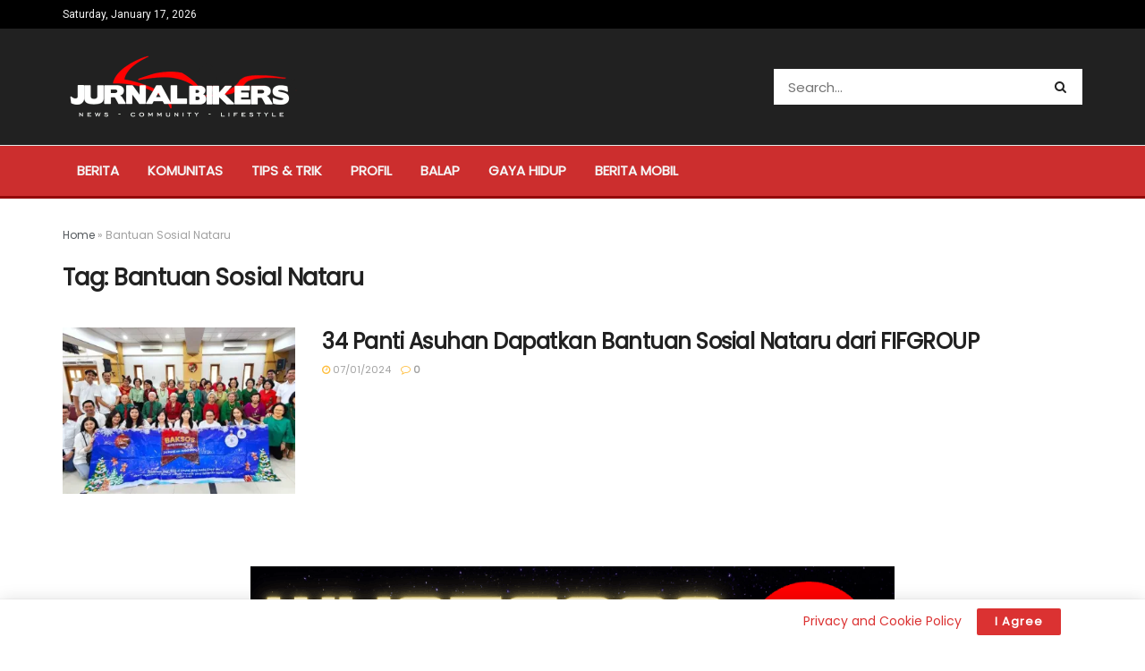

--- FILE ---
content_type: text/html; charset=utf-8
request_url: https://www.google.com/recaptcha/api2/aframe
body_size: 267
content:
<!DOCTYPE HTML><html><head><meta http-equiv="content-type" content="text/html; charset=UTF-8"></head><body><script nonce="JqaAYiXXe-0c_OGHgZwcug">/** Anti-fraud and anti-abuse applications only. See google.com/recaptcha */ try{var clients={'sodar':'https://pagead2.googlesyndication.com/pagead/sodar?'};window.addEventListener("message",function(a){try{if(a.source===window.parent){var b=JSON.parse(a.data);var c=clients[b['id']];if(c){var d=document.createElement('img');d.src=c+b['params']+'&rc='+(localStorage.getItem("rc::a")?sessionStorage.getItem("rc::b"):"");window.document.body.appendChild(d);sessionStorage.setItem("rc::e",parseInt(sessionStorage.getItem("rc::e")||0)+1);localStorage.setItem("rc::h",'1768614571374');}}}catch(b){}});window.parent.postMessage("_grecaptcha_ready", "*");}catch(b){}</script></body></html>

--- FILE ---
content_type: text/css
request_url: https://jurnalbikers.com/wp-content/cache/wpfc-minified/faqcmyg/fuvx1.css
body_size: 54
content:
.jeg_block_heading_2 .jeg_block_title span {
border-radius: 0;
}
.jeg_cat_subtitle {
font-style: normal;
}
.jeg_postblock .jeg_block_heading_2, .jeg_block_heading_2, .jeg_postblock .module-overlay, .jeg_review_search .module-overlay {
background: rgba(255, 255, 255, 0.1);
}
.jeg_newsfeed_list .tns-outer .tns-controls button:disabled, .tns-outer .tns-controls button, .owl-carousel .owl-nav div {
border-color: #444;
}
.jeg_postblock_carousel_3 .jeg_post_title {
font-size: 15px;
}
.content-inner {
font-size: 15px;
}